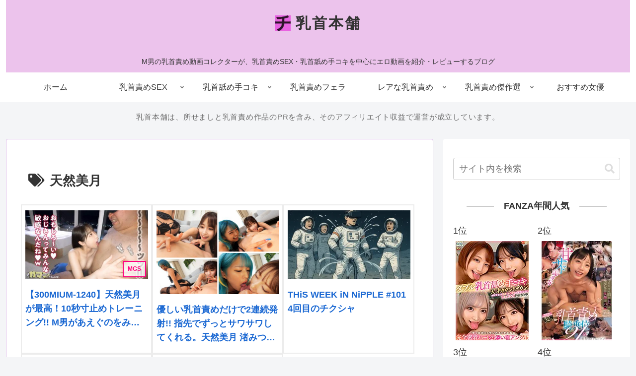

--- FILE ---
content_type: text/css
request_url: https://tikubi-honpo.com/wp-content/litespeed/css/a593313c438d0be877d9e345cc98bf46.css?ver=11980
body_size: 3559
content:
/*!
Theme Name: Cocoon Child
Description: Cocoon専用の子テーマ
Theme URI: https://wp-cocoon.com/
Author: わいひら
Author URI: https://nelog.jp/
Template:   cocoon-master
Version:    1.1.3
*/
 #header .site-name-text{font-size:30px;font-weight:700;letter-spacing:.1em}.site-name-text::before{background-image:url(https://tikubi-honpo.com/wp-content/uploads/2021/08/logo.png.webp);margin-right:10px;display:inline-block;content:'';background-size:contain;vertical-align:text-bottom;width:32px;height:32px}a{text-decoration:none}img[data-lazyloaded]{opacity:0}img.litespeed-loaded{-webkit-transition:opacity .5s linear 0.2s;-moz-transition:opacity .5s linear 0.2s;transition:opacity .5s linear 0.2s;opacity:1}header.article-header.entry-header{background-color:#f6f8fc;padding:10px 20px 6px 20px;margin-bottom:40px}.article h1{background-color:#f6f8fc;padding:15px 15px 0 15px}h1#archive-title{padding:15px}.article h2,.main-widget-label{background-color:#fff;color:plum;padding:0 .3em .5em .4em;font-size:1.67em;font-weight:700;line-height:1.25;margin:2em 0 1.5em 0;border-left:4px solid;border-bottom:solid 6px}.widget h2,.sidebar h3{background-color:plum;color:#fff;padding:.8em 1.3em;font-size:1.25em;border-radius:.2em;margin:3.5em 0 1em 0}.article h3{margin-top:2em;border:none;background-color:plum;color:#fff}.article h4{margin-top:4em;border-left:none;border-right:none;color:#000;background:#f4f3f4}.article ul,.article ol{padding-left:13px}.article ul li,.article ol li{margin:1em}.announce{padding:5px 20px;font-size:.8rem}#main div#product-list{margin-top:50px}video{margin:20px 0}.video-box{position:relative;display:block;width:fit-content;margin:0 auto}.play-btn{position:absolute;top:50%;left:50%;transform:translate(-50%,-50%);width:100px;height:100px;background:rgb(0 0 0 / .55);border-radius:50%;cursor:pointer}.play-btn::before{content:"";position:absolute;top:50%;left:50%;transform:translate(-35%,-50%);border-style:solid;border-width:18px 0 18px 30px;border-color:#fff0 #fff0 #fff0 #fff}@media (hover:none) and (pointer:coarse){.play-btn{display:none!important}}.sale-post::after,.vr-post::before,.fnew-post::before{font-size:.85rem;font-weight:700;padding:9px 12px;margin:8.1px;position:absolute;top:-5px;left:-5px;z-index:1;border-radius:50%}.fnew-post::before{content:"FANZAまとめ";background-color:red;color:#fff;font-size:.55rem;left:-15px;transform:rotate(-20deg);border-radius:0;border-bottom-right-radius:36%;border-top-left-radius:29%;border:solid .6px #00000082}.sale-post::after,.blogcard-sale::before{content:"SALE!!";background-color:#ED1C24;color:#fff}.mgs-post::before{content:"MGS";background-color:#ffffffbd;border:solid 2px #ff007e;color:#ff007e;font-size:.75rem;font-weight:700;padding:4px 8px;margin:8.1px;position:absolute;bottom:-5px;right:-5px;z-index:1}.vr-post::before{content:"VR";background-color:#fff;color:#00c7e3e0}.recommend-post::before{content:"推し\A女優";position:absolute;bottom:175px;right:5px;padding:12px;background-color:#d794d49c;white-space:pre;color:#fff;text-align:center;line-height:1.1;border-radius:20%;border:solid 2px #d794d4c7;font-size:1.15rem;font-weight:700;margin:8.1px;z-index:1}.blogcard-sale::before{position:absolute;top:6px;left:-45px;color:#fff;font-size:12px;font-weight:700;padding:5px 50px;transform:rotate(-45deg);z-index:2}.sale-post-single-header{color:#fff;font-size:1.8rem;font-weight:700;padding:5px 10px;margin-bottom:2rem;text-align:center;background-color:#d89696;position:sticky;top:0;z-index:1}hr.section{width:100%;border:solid 1px;height:10px;color:#eee;background-color:#eee;margin-bottom:30px;margin-top:30px}.footer-bottom-logo .site-name-text{font-size:32px}.thumbhalf{display:block;justify-content:space-evenly}.entry-categories-tags>div{margin-top:1.5em}.toc{border:solid 3px plum;background:#e658e624;font-size:.8em}.nwa .toc{font-size:.8em;padding:1em 1.6em}.toc-center{margin:4em auto}.article .toc-list>li li{list-style:none}.toc-list>li li ::before{content:'';width:5px;height:5px;display:inline-block;left:-17px;border-radius:100%;background:#333;position:relative;margin-bottom:2px;margin-right:-10px}.toc-list>li a{font-weight:700;font-size:115%}.toc-list>li li a{font-weight:400;font-size:95%;margin-left:-5px}.sns-share,.sns-follow{display:none}.header-in{background-color:#ecc3ec}.fanzacenter{text-align:center}.img-padding5 img{margin:0;padding:5px}.img-padding5>p:empty{display:none;margin:0;padding:0}.img-grid{display:grid;grid-template-columns:repeat(auto-fit,minmax(290px,1fr));gap:10px}.img-grid-mini{display:grid;grid-template-columns:repeat(auto-fit,minmax(135px,1fr));gap:3px}a:hover img{filter:brightness(85%);transition:filter 0.2s ease}.tagcloud a{border:1.8px solid #555;font-size:15px;margin:6.5px}div#keyword-list{margin:35px 15px;position:relative}.tag-link,.keyword-btn{color:#333;font-size:24px;text-decoration:none;display:inline-block;margin-right:5px;border:none;word-break:break-all;margin-bottom:10px}.list-more-button{display:inline-block;padding:.3em 2em;text-decoration:none;color:#333;border:solid 2px #ccc;transition:.4s;margin:1em 0 1em;font-size:20px;border-radius:40px}.cat-item,.two-block,.three-block,.three-block-actress,.cat-item-top{display:flex;flex-wrap:wrap;margin-top:20px}.cat-item{margin-bottom:15px}.three-block img{width:100%;box-shadow:0 4px 6px -1px rgb(0 0 0 / .1);transition:0.3s}.actress-item a{align-items:center;display:flex;flex-direction:column;align-items:center;text-decoration:none}.three-block-actress img{width:100px;height:100px;object-fit:cover;border-radius:50%;display:block}span.actress-name{font-size:1.1rem;text-align:center;white-space:nowrap}.three-block img:hover,.two-block img:hover,.dropper-box img:hover,.wiredlink img:hover,.img-grid-mini img:hover,.video-item img:hover{filter:brightness(85%);transition:filter 0.2s ease}.three-block img:active{-webkit-transform:translate(1px,3px);-moz-transform:translate(1px,3px);transform:translate(1px,3px)}.three-block p{margin-bottom:.5rem;text-align:center;font-size:.8rem;font-weight:700;color:#333;background-color:#eb74e359;border-radius:4px;padding:5px 5px;width:90%;margin-right:auto;margin-left:auto}.cat-item>section,.cat-item-top>section{display:flex;flex-basis:calc(100%/2);max-width:calc(100%/2);padding:0;margin:0 0 5px 0;flex-direction:column}.cat-item ul{list-style:none!important;padding-left:2px;padding-top:6px}.cat-item a{display:inline-block;margin:5px 5px 5px 0;padding:3px 8px;border-radius:16px;color:#666;font-size:19px!important;font-weight:700;text-decoration:none;border:solid 2px #c8cacc}.cat-item-top a{display:inline-block;margin:5px 5px 5px 0;padding:5px 8px;border-radius:5px;color:#666;font-size:0.8em!important;font-weight:700;text-decoration:none;border:solid .1px #c8cacc}.cat-item-top h2{font-size:1.3em;background-color:#fff;padding:0;margin:1em 0 .5em 0}.cat-item-top h2 a{border:solid 5px #d896d8;color:#000}.cat-item-top>section{padding:5px}.cat-item a:hover{box-shadow:0 2px 5px rgb(0 0 0 / .2)}.cat-item p{color:#484848;word-break:break-all;font-size:12px;text-decoration:none;width:85%}.two-block>section{display:flex;flex-basis:calc(100%/2);max-width:calc(100%/2);padding:10px;margin:0 0 20px 0;flex-direction:column}.two-block-item{display:flex;flex-basis:calc(100%/2);max-width:calc(100%/2);padding:5px;flex-direction:column}.three-block-item,.actress-item{display:flex;flex-basis:calc(100%/4);max-width:calc(100%/4);padding:7px;margin:0 0 20px 0;flex-direction:column}.sub_comment{color:#585858de;background-color:#eee;border-color:#eee;padding:15px;border-radius:4px;margin-top:30px;margin-bottom:20px}.w-white-b{background:#fff;border:.15em solid;border-color:#1d0e31;margin:20px 0}.cta_headline{margin-bottom:0;padding:8px 0;font-size:larger;font-weight:700;text-align:center;background-color:#fcfc91}.fanzanew{display:flex;justify-content:center;padding:12px 5%;gap:20px}.fanzanew a img{width:300px;height:auto;display:block}.fanzanew a:active{box-shadow:none;position:relative;top:6px;left:1px}.fanzanew a:hover img{opacity:.9}.hover-jacket{position:relative}.hover-text{display:none}@media screen and (min-width:768px){.hover-text{position:absolute;top:0;left:0;right:0;bottom:0;padding:30px;background-color:rgb(0 0 0 / .6);color:#fff;font-size:.7rem;display:flex;align-items:center;justify-content:center;opacity:0;transition:opacity 0.3s ease;pointer-events:none}.hover-jacket:hover .hover-text{opacity:1;pointer-events:none}}.wiredlink{text-align:center;padding:2.3rem 1.2em 1.6rem 1.2rem;margin-bottom:20px;border:solid 2px #f6f8fc}.wiredlink img{box-shadow:-5.7px 7px 10px #86868694;max-width:95%}.wiredlink .blogcard img{box-shadow:none}.wiredlink span{text-align:center!important}.three-block-item>.wiredlink,.img-grid-item>.wiredlink{padding:3px 1px;border-radius:4px;margin:7px}.cta_border{margin-top:15px;background:#fbfbfb}.add_info{padding:20px 30px 15px 30px;margin:30px 0;font-size:.8em}.add_info_title{border-bottom:1px solid #ddd;margin-bottom:30px;padding:5px 5px;font-size:20px}.videobox{margin-top:20px;margin-bottom:20px}.watchlink_fanza,.watchlink_mgs,.watchlink_nanairo{text-align:center}.watchlink_fanza::before,.watchlink_nanairo::before,.watchlink_mgs::before{font-size:17px;display:block;color:#cccfd7;position:relative;font-weight:700;letter-spacing:1px}.watchlink_fanza::before{content:' Watch in FANZA '}.watchlink_nanairo::before{content:' Watch in nanairo '}.watchlink_mgs::before{content:' Watch in MGS '}.watchlink_duga{text-align:center;padding-bottom:1.5em}.watchlink_duga::before{content:' Watch in DUGA ';font-size:17px;display:block;color:#cccfd7;position:relative;font-weight:700;letter-spacing:1px}.comment_card{margin:1em 0;padding-top:10px;padding-bottom:10px;padding-right:20px;padding-left:20px;list-style-type:decimal;border:solid 2.1px #f7af6433;background:#f7af6469;line-height:2.3em;font-weight:700;font-size:1em}.tabfordmm{display:none}button.greenbtn{width:95%;height:auto;padding:8px 5px;margin:5px;font-size:2.2rem;font-weight:700;color:#fff;border-style:none;border-radius:30px;box-shadow:2px 2px 3px 1px #666;-moz-box-shadow:2px 2px 3px 1px #666;-webkit-box-shadow:2px 2px 3px 1px #666;text-shadow:1px 1px 2px #000;background:-moz-linear-gradient(bottom,#69cfe5,#248 40%,#36d);background:-webkit-gradient(linear,left bottom,left top,from(#36d),color-stop(.5,#3f74ed),to(#36d));cursor:pointer;transition:0.3s ease-out}button.b-green{background:-webkit-gradient(linear,left bottom,left top,from(#16de6f),color-stop(.5,#49dd5c),to(#16de6f))}button.b-purple{background:-webkit-gradient(linear,left bottom,left top,from(#dda0dd),color-stop(.5,#d276d2),to(#dda0dd))}button.b-orange{background:-webkit-gradient(linear,left bottom,left top,from(#ecbe3a),color-stop(.5,#fac530),to(#ecbe3a))}button.b-mono{background:#fff;color:#000;border:solid .5px #000;text-shadow:none;font-weight:500}button:hover{transform:translateX(5px);box-shadow:0 8px 20px rgb(0 0 0 / 30%);background-color:#fff;color:#e53900;opacity:.95}.btn_lead{display:block;position:relative;text-align:center;padding:0 25px;margin-top:20px;color:#cccfd7;font-size:14px;font-weight:500;line-height:1;letter-spacing:1px}.mgs_btn::before{   content:' 初回購入 50%ポイントバック ';font-size:17px;display:inline-block;color:#24c85e;position:relative;font-weight:700;letter-spacing:1px}.sub_info{margin-top:-5px;font-size:15px;line-height:1.65;letter-spacing:.05em;color:#585858de}:root{--yellow:#f1df8e;--pink:#ff80ad;--blue:#50AAD8;--white:#F7F9FC;--green:#45bcd2;--purple:#dda0dd;--red:#ea6d65;--orange:#ffa24c;--black:#100101}.w-yellow{background:var(--yellow)}.w-pink{background:var(--pink)}.w-blue{background:var(--blue)}.w-white{background:var(--white)}.w-green{background:var(--green)}.w-purple{background:var(--purple)}.w-red{background:var(--red)}.w-orange{background:var(--orange)}.w-black{background:var(--black)}.reviewlist table{width:100%}.reviewlist tr,.reviewlist td{width:100%;display:block;font-size:.9rem}.content_info{margin:3em .8em;font-size:.9rem}.content_info table{width:100%}.content_info table th{background:#f1d9f1}.content_info table td,table th{padding-left:10px;padding-right:10px}.ranking-items p{font-size:14px;margin-top:0}span.news-comment{background:red;border-top:solid 5px red;border-bottom:solid 5px #0b08083b;padding:14px;font-size:larger;font-weight:700;font-style:italic;letter-spacing:.04em;color:#fff}.blogcard{border-radius:2px;border:1px solid #d3d3d3;color:#333}.blogcard-content{margin-top:5px;margin-bottom:5px;overflow:hidden}.blogcard-thumbnail{width:200px}.blogcard-title{margin:0!important;font-weight:700;font-size:15px;line-height:1.4}.blogcard-title a{color:#3d3f44;word-break:break-all}.blogcard-title a:hover{text-decoration:underline}.blogcard blockquote{position:static;margin:0;padding:0;border:0;background:#fff0}.blogcard blockquote::before,.blogcard blockquote::after{content:none}.blogcard-footer{height:calc(12px * 1.2 * 2 + 10px);display:none}@media screen and (max-width:1023px){.watchlink_fanza img,.watchlink_nanairo img,.watchlink_mgs img,.watchlink_duga img{width:50%}.dmm-pack img{width:90%;height:auto}}@media screen and (max-width:834px){.sub_info{margin-top:-6px;font-size:12px;line-height:1.65;letter-spacing:.05em;color:#585858de}}@media (hover:none){button:hover{transform:none;box-shadow:none;background-color:inherit;color:inherit;opacity:1}}@media screen and (max-width:480px){.wiredlink{text-align:center;padding:1.2rem .9em}.tag-link,.keyword-btn{color:#333;text-decoration:none;display:inline-block;margin-right:5px;font-size:.8rem;word-break:break-all;margin-bottom:10px;-webkit-tap-highlight-color:#fff0;touch-action:manipulation;cursor:pointer;user-select:none;pointer-events:auto;z-index:10}.blogcard-thumbnail{width:45%}.fanzanew{padding:10px}button.greenbtn{font-size:1.5rem}button.b-green{background:-webkit-gradient(linear,left bottom,left top,from(#16de6f),color-stop(.5,#37ab46),to(#16de6f))}button.b-orange{background:-webkit-gradient(linear,left bottom,left top,from(#ecbe3a),color-stop(.5,#fac530),to(#ecbe3a))}button.b-mono{background:#fff;color:#000;border:solid .5px #000;text-shadow:none;font-weight:500}.thumbhalf{display:block}.three-block-item{display:flex;flex-basis:calc(100%/3);max-width:calc(100%/3);padding:1px;margin:10px 0;flex-direction:column}.actress-item{display:flex;flex-basis:calc(100%/3);max-width:calc(100%/3);padding:3px;margin:0 0 20px 0;flex-direction:column}.img-grid{grid-template-columns:repeat(auto-fit,minmax(150px,1fr))}.watchlink_fanza img{width:100%;padding:10px 30px}.watchlink_nanairo img{width:100%;padding:10px 30px}.watchlink_mgs img{width:100%;padding:10px 30px}.watchlink_duga img{width:100%;padding:10px 30px}.dmm-pack img{width:100%;height:auto}}